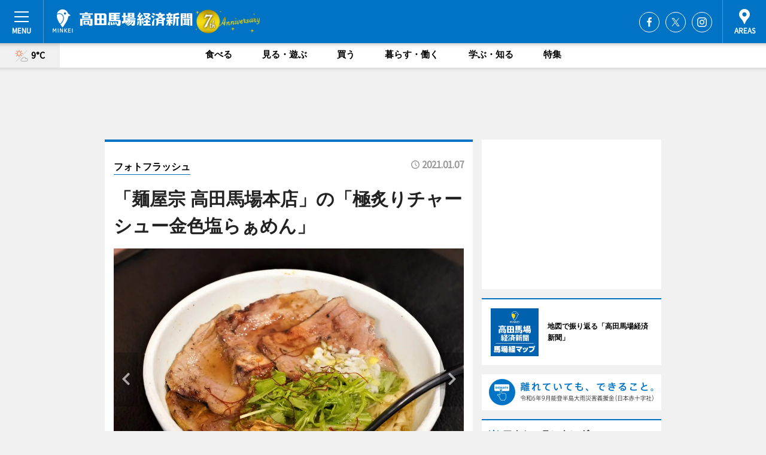

--- FILE ---
content_type: text/html; charset=utf-8
request_url: https://takadanobaba.keizai.biz/photoflash/2066/
body_size: 75275
content:
<!DOCTYPE HTML>
<html>
<head>
<meta http-equiv="Content-Type" content="text/html; charset=utf-8">
<meta name="viewport" content="width=device-width,initial-scale=1,minimum-scale=1,maximum-scale=1,user-scalable=no">
<title>「麺屋宗 高田馬場本店」の「極炙りチャーシュー金色塩らぁめん」 - 高田馬場経済新聞</title>

<meta name="keywords" content="高田馬場,経済,新聞,ニュース,カルチャー">
<meta name="description" content="都内を中心に5店舗を展開するラーメン店「麺屋宗」の1号店「麺屋宗 高田馬場本店」（新宿区高田馬場1）が、2019（平成31）年2月以来の休業から復活、12月24日に営業を再開した。">
<meta property="fb:app_id" content="2063612603708968">
<meta property="fb:admins" content="100001334499453">
<meta property="og:site_name" content="高田馬場経済新聞">
<meta property="og:locale" content="ja_JP">
<meta property="og:type" content="article">
<meta name="twitter:card" content="summary_large_image">
<meta name="twitter:site" content="@minkei">
<meta property="og:title" content="「麺屋宗 高田馬場本店」の「極炙りチャーシュー金色塩らぁめん」">
<meta name="twitter:title" content="「麺屋宗 高田馬場本店」の「極炙りチャーシュー金色塩らぁめん」">
<link rel="canonical" href="https://takadanobaba.keizai.biz/photoflash/2066/">
<meta property="og:url" content="https://takadanobaba.keizai.biz/photoflash/2066/">
<meta name="twitter:url" content="https://takadanobaba.keizai.biz/photoflash/2066/">
<meta property="og:description" content="都内を中心に5店舗を展開するラーメン店「麺屋宗」の1号店「麺屋宗 高田馬場本店」（新宿区高田馬場1）が、2019（平成31）年2月以来の休業から復活、12月24日に営業を再開した。">
<meta name="twitter:description" content="都内を中心に5店舗を展開するラーメン店「麺屋宗」の1号店「麺屋宗 高田馬場本店」（新宿区高田馬場1）が、2019（平成31）年2月以来の休業から復活、12月24日に営業を再開した。">
<meta property="og:image" content="https://images.keizai.biz/takadanobaba_keizai/photonews/1610006687_b.jpg">
<meta name="twitter:image" content="https://images.keizai.biz/takadanobaba_keizai/photonews/1610006687_b.jpg">
<link href="https://images.keizai.biz/favicon.ico" rel="shortcut icon">
<link href="https://ex.keizai.biz/common.8.3.0/css.1.0.6/common.min.css?1768849242" rel="stylesheet" type="text/css">
<link href="https://ex.keizai.biz/common.8.3.0/css.1.0.6/single.min.css?1768849242" rel="stylesheet" type="text/css">
<link href="https://takadanobaba.keizai.biz/css/style.css" rel="stylesheet" type="text/css">
<link href="https://ex.keizai.biz/common.8.3.0/css.1.0.6/all.min.css" rel="stylesheet" type="text/css">
<link href="https://fonts.googleapis.com/css?family=Source+Sans+Pro" rel="stylesheet">
<link href="https://cdn.jsdelivr.net/npm/yakuhanjp@3.0.0/dist/css/yakuhanjp.min.css" rel=”preload” as="stylesheet" type="text/css">
<link href="https://ex.keizai.biz/common.8.3.0/css.1.0.6/print.min.css" media="print" rel="stylesheet" type="text/css">
<script>
var microadCompass = microadCompass || {};
microadCompass.queue = microadCompass.queue || [];
</script>
<script charset="UTF-8" src="//j.microad.net/js/compass.js" onload="new microadCompass.AdInitializer().initialize();" async></script>
<script type="text/javascript">
var PWT={};
var pbjs = pbjs || {};
pbjs.que = pbjs.que || [];
var googletag = googletag || {};
googletag.cmd = googletag.cmd || [];
var gptRan = false;
PWT.jsLoaded = function(){
    if(!location.hostname.match(/proxypy.org|printwhatyoulike.com/)){
        loadGPT();
    }
};
var loadGPT = function(){
    if (!gptRan) {
        gptRan = true;
        var gads = document.createElement('script');
        var useSSL = 'https:' == document.location.protocol;
        gads.src = (useSSL ? 'https:' : 'http:') + '//securepubads.g.doubleclick.net/tag/js/gpt.js';
        gads.async = true;
        var node = document.getElementsByTagName('script')[0];
        node.parentNode.insertBefore(gads, node);
        var pbjsEl = document.createElement("script");
        pbjsEl.type = "text/javascript";
        pbjsEl.src = "https://anymind360.com/js/2131/ats.js";
        var pbjsTargetEl = document.getElementsByTagName("head")[0];
        pbjsTargetEl.insertBefore(pbjsEl, pbjsTargetEl.firstChild);
    }
};
setTimeout(loadGPT, 500);
</script>
<script type="text/javascript">
(function() {
var purl = window.location.href;
var url = '//ads.pubmatic.com/AdServer/js/pwt/157255/3019';
var profileVersionId = '';
if(purl.indexOf('pwtv=')>0){
    var regexp = /pwtv=(.*?)(&|$)/g;
    var matches = regexp.exec(purl);
    if(matches.length >= 2 && matches[1].length > 0){
    profileVersionId = '/'+matches[1];
    }
}
var wtads = document.createElement('script');
wtads.async = true;
wtads.type = 'text/javascript';
wtads.src = url+profileVersionId+'/pwt.js';
var node = document.getElementsByTagName('script')[0];
node.parentNode.insertBefore(wtads, node);
})();
</script>
<script>
window.gamProcessed = false;
window.gamFailSafeTimeout = 5e3;
window.reqGam = function () {
    if (!window.gamProcessed) {
        window.gamProcessed = true;
        googletag.cmd.push(function () {
            googletag.pubads().refresh();
        });
    }
};
setTimeout(function () {
    window.reqGam();
}, window.gamFailSafeTimeout);
var googletag = googletag || {};
googletag.cmd = googletag.cmd || [];
googletag.cmd.push(function(){
let issp = false;
let hbSlots = new Array();
let amznSlots = new Array();
const ua = window.navigator.userAgent.toLowerCase();
if (ua.indexOf('iphone') > 0 || ua.indexOf('ipod') > 0 || ua.indexOf('android') > 0 && ua.indexOf('mobile') > 0) {
    issp = true;
}
if (issp === true) {
    amznSlots.push(googletag.defineSlot('/159334285/sp_takadanobaba_header_1st', [[320, 100], [320, 50]], 'div-gpt-ad-1576055139196-0').addService(googletag.pubads()));
    hbSlots.push(googletag.defineSlot('/159334285/sp_takadanobaba_list_1st', [[336, 280], [300, 250], [320, 100], [320, 50], [200, 200], 'fluid'], 'div-gpt-ad-1580717788210-0').addService(googletag.pubads()));
    hbSlots.push(googletag.defineSlot('/159334285/sp_takadanobaba_inarticle', ['fluid', [300, 250], [336, 280], [320, 180], [1, 1]], 'div-gpt-ad-1576055195029-0').addService(googletag.pubads()));
    hbSlots.push(googletag.defineSlot('/159334285/sp_takadanobaba_footer_1st', ['fluid', [300, 250], [336, 280], [320, 100], [320, 50], [200, 200]], 'div-gpt-ad-1576055033248-0').addService(googletag.pubads()));
    hbSlots.push(googletag.defineSlot('/159334285/sp_takadanobaba_footer_2nd', [[300, 250], 'fluid', [336, 280], [320, 180], [320, 100], [320, 50], [200, 200]], 'div-gpt-ad-1576037774006-0').addService(googletag.pubads()));
    hbSlots.push(googletag.defineSlot('/159334285/sp_takadanobaba_footer_3rd', [[300, 250], [336, 280], [320, 100], [320, 50], [200, 200], 'fluid'], 'div-gpt-ad-1576055085577-0').addService(googletag.pubads()));
    hbSlots.push(googletag.defineSlot('/159334285/sp_takadanobaba_overlay', [320, 50], 'div-gpt-ad-1584427815478-0').addService(googletag.pubads()));
    hbSlots.push(googletag.defineSlot('/159334285/sp_takadanobaba_infeed_1st', ['fluid', [320, 100], [300, 100]], 'div-gpt-ad-1580370696425-0').addService(googletag.pubads()));
    hbSlots.push(googletag.defineSlot('/159334285/sp_takadanobaba_infeed_2st', [[300, 100], 'fluid', [320, 100]], 'div-gpt-ad-1580370846543-0').addService(googletag.pubads()));
    hbSlots.push(googletag.defineSlot('/159334285/sp_takadanobaba_infeed_3rd', [[300, 100], 'fluid', [320, 100]], 'div-gpt-ad-1580370937978-0').addService(googletag.pubads()));
} else {
    amznSlots.push(googletag.defineSlot('/159334285/pc_takadanobaba_header_1st', [[728, 90], [750, 100], [970, 90]], 'div-gpt-ad-1576054393576-0').addService(googletag.pubads()));
    amznSlots.push(googletag.defineSlot('/159334285/pc_takadanobaba_right_1st', ['fluid', [300, 250]], 'div-gpt-ad-1576054711791-0').addService(googletag.pubads()));
    hbSlots.push(googletag.defineSlot('/159334285/pc_takadanobaba_right_2nd', ['fluid', [300, 250], [200, 200]], 'div-gpt-ad-1576054772252-0').addService(googletag.pubads()));
    hbSlots.push(googletag.defineSlot('/159334285/pc_takadanobaba_inarticle', ['fluid', [300, 250], [336, 280]], 'div-gpt-ad-1576054895453-0').addService(googletag.pubads()));
    hbSlots.push(googletag.defineSlot('/159334285/pc_takadanobaba_right_3rd', [[300, 250], 'fluid', [300, 600], [160, 600], [200, 200]], 'div-gpt-ad-1576054833870-0').addService(googletag.pubads()));
    amznSlots.push(googletag.defineSlot('/159334285/pc_takadanobaba_left_1st', ['fluid', [300, 250]], 'div-gpt-ad-1576037145616-0'). addService(googletag.pubads()));
    hbSlots.push(googletag.defineSlot('/159334285/pc_takadanobaba_infeed_1st', ['fluid'], 'div-gpt-ad-1580370696425-0').addService(googletag.pubads()));
    hbSlots.push(googletag.defineSlot('/159334285/pc_takadanobaba_infeed_2st', ['fluid'], 'div-gpt-ad-1580370846543-0').addService(googletag.pubads()));
    hbSlots.push(googletag.defineSlot('/159334285/pc_takadanobaba_infeed_3rd', ['fluid'], 'div-gpt-ad-1580370937978-0').addService(googletag.pubads()));
}

const interstitialSlot = googletag.defineOutOfPageSlot('/159334285/takadanobaba_interstitial', googletag.enums.OutOfPageFormat.INTERSTITIAL);
if (interstitialSlot) amznSlots.push(interstitialSlot.addService(googletag.pubads()));
if (!googletag.pubads().isInitialLoadDisabled()) {
    googletag.pubads().disableInitialLoad();
}
googletag.pubads().enableSingleRequest();
googletag.pubads().collapseEmptyDivs();
googletag.enableServices();
googletag.pubads().refresh(amznSlots);
googletag.pubads().addEventListener('slotRequested', function(event) {
var elemId = event.slot.getSlotElementId();
for (var i = 0; i < hbSlots.length; i++) {
    if (hbSlots[i].getSlotElementId() == elemId) {
        window.gamProcessed = true;
    }
}
});
});
</script>
<script async src="//pagead2.googlesyndication.com/pagead/js/adsbygoogle.js"></script>
<script src="https://cdn.gmossp-sp.jp/ads/receiver.js"></script>
<script>(function(){/*

 Copyright The Closure Library Authors.
 SPDX-License-Identifier: Apache-2.0
*/
'use strict';var g=function(a){var b=0;return function(){return b<a.length?{done:!1,value:a[b++]}:{done:!0}}},l=this||self,m=/^[\w+/_-]+[=]{0,2}$/,p=null,q=function(){},r=function(a){var b=typeof a;if("object"==b)if(a){if(a instanceof Array)return"array";if(a instanceof Object)return b;var c=Object.prototype.toString.call(a);if("[object Window]"==c)return"object";if("[object Array]"==c||"number"==typeof a.length&&"undefined"!=typeof a.splice&&"undefined"!=typeof a.propertyIsEnumerable&&!a.propertyIsEnumerable("splice"))return"array";
if("[object Function]"==c||"undefined"!=typeof a.call&&"undefined"!=typeof a.propertyIsEnumerable&&!a.propertyIsEnumerable("call"))return"function"}else return"null";else if("function"==b&&"undefined"==typeof a.call)return"object";return b},u=function(a,b){function c(){}c.prototype=b.prototype;a.prototype=new c;a.prototype.constructor=a};var v=function(a,b){Object.defineProperty(l,a,{configurable:!1,get:function(){return b},set:q})};var y=function(a,b){this.b=a===w&&b||"";this.a=x},x={},w={};var aa=function(a,b){a.src=b instanceof y&&b.constructor===y&&b.a===x?b.b:"type_error:TrustedResourceUrl";if(null===p)b:{b=l.document;if((b=b.querySelector&&b.querySelector("script[nonce]"))&&(b=b.nonce||b.getAttribute("nonce"))&&m.test(b)){p=b;break b}p=""}b=p;b&&a.setAttribute("nonce",b)};var z=function(){return Math.floor(2147483648*Math.random()).toString(36)+Math.abs(Math.floor(2147483648*Math.random())^+new Date).toString(36)};var A=function(a,b){b=String(b);"application/xhtml+xml"===a.contentType&&(b=b.toLowerCase());return a.createElement(b)},B=function(a){this.a=a||l.document||document};B.prototype.appendChild=function(a,b){a.appendChild(b)};var C=function(a,b,c,d,e,f){try{var k=a.a,h=A(a.a,"SCRIPT");h.async=!0;aa(h,b);k.head.appendChild(h);h.addEventListener("load",function(){e();d&&k.head.removeChild(h)});h.addEventListener("error",function(){0<c?C(a,b,c-1,d,e,f):(d&&k.head.removeChild(h),f())})}catch(n){f()}};var ba=l.atob("aHR0cHM6Ly93d3cuZ3N0YXRpYy5jb20vaW1hZ2VzL2ljb25zL21hdGVyaWFsL3N5c3RlbS8xeC93YXJuaW5nX2FtYmVyXzI0ZHAucG5n"),ca=l.atob("WW91IGFyZSBzZWVpbmcgdGhpcyBtZXNzYWdlIGJlY2F1c2UgYWQgb3Igc2NyaXB0IGJsb2NraW5nIHNvZnR3YXJlIGlzIGludGVyZmVyaW5nIHdpdGggdGhpcyBwYWdlLg=="),da=l.atob("RGlzYWJsZSBhbnkgYWQgb3Igc2NyaXB0IGJsb2NraW5nIHNvZnR3YXJlLCB0aGVuIHJlbG9hZCB0aGlzIHBhZ2Uu"),ea=function(a,b,c){this.b=a;this.f=new B(this.b);this.a=null;this.c=[];this.g=!1;this.i=b;this.h=c},F=function(a){if(a.b.body&&!a.g){var b=
function(){D(a);l.setTimeout(function(){return E(a,3)},50)};C(a.f,a.i,2,!0,function(){l[a.h]||b()},b);a.g=!0}},D=function(a){for(var b=G(1,5),c=0;c<b;c++){var d=H(a);a.b.body.appendChild(d);a.c.push(d)}b=H(a);b.style.bottom="0";b.style.left="0";b.style.position="fixed";b.style.width=G(100,110).toString()+"%";b.style.zIndex=G(2147483544,2147483644).toString();b.style["background-color"]=I(249,259,242,252,219,229);b.style["box-shadow"]="0 0 12px #888";b.style.color=I(0,10,0,10,0,10);b.style.display=
"flex";b.style["justify-content"]="center";b.style["font-family"]="Roboto, Arial";c=H(a);c.style.width=G(80,85).toString()+"%";c.style.maxWidth=G(750,775).toString()+"px";c.style.margin="24px";c.style.display="flex";c.style["align-items"]="flex-start";c.style["justify-content"]="center";d=A(a.f.a,"IMG");d.className=z();d.src=ba;d.style.height="24px";d.style.width="24px";d.style["padding-right"]="16px";var e=H(a),f=H(a);f.style["font-weight"]="bold";f.textContent=ca;var k=H(a);k.textContent=da;J(a,
e,f);J(a,e,k);J(a,c,d);J(a,c,e);J(a,b,c);a.a=b;a.b.body.appendChild(a.a);b=G(1,5);for(c=0;c<b;c++)d=H(a),a.b.body.appendChild(d),a.c.push(d)},J=function(a,b,c){for(var d=G(1,5),e=0;e<d;e++){var f=H(a);b.appendChild(f)}b.appendChild(c);c=G(1,5);for(d=0;d<c;d++)e=H(a),b.appendChild(e)},G=function(a,b){return Math.floor(a+Math.random()*(b-a))},I=function(a,b,c,d,e,f){return"rgb("+G(Math.max(a,0),Math.min(b,255)).toString()+","+G(Math.max(c,0),Math.min(d,255)).toString()+","+G(Math.max(e,0),Math.min(f,
255)).toString()+")"},H=function(a){a=A(a.f.a,"DIV");a.className=z();return a},E=function(a,b){0>=b||null!=a.a&&0!=a.a.offsetHeight&&0!=a.a.offsetWidth||(fa(a),D(a),l.setTimeout(function(){return E(a,b-1)},50))},fa=function(a){var b=a.c;var c="undefined"!=typeof Symbol&&Symbol.iterator&&b[Symbol.iterator];b=c?c.call(b):{next:g(b)};for(c=b.next();!c.done;c=b.next())(c=c.value)&&c.parentNode&&c.parentNode.removeChild(c);a.c=[];(b=a.a)&&b.parentNode&&b.parentNode.removeChild(b);a.a=null};var ia=function(a,b,c,d,e){var f=ha(c),k=function(n){n.appendChild(f);l.setTimeout(function(){f?(0!==f.offsetHeight&&0!==f.offsetWidth?b():a(),f.parentNode&&f.parentNode.removeChild(f)):a()},d)},h=function(n){document.body?k(document.body):0<n?l.setTimeout(function(){h(n-1)},e):b()};h(3)},ha=function(a){var b=document.createElement("div");b.className=a;b.style.width="1px";b.style.height="1px";b.style.position="absolute";b.style.left="-10000px";b.style.top="-10000px";b.style.zIndex="-10000";return b};var K={},L=null;var M=function(){},N="function"==typeof Uint8Array,O=function(a,b){a.b=null;b||(b=[]);a.j=void 0;a.f=-1;a.a=b;a:{if(b=a.a.length){--b;var c=a.a[b];if(!(null===c||"object"!=typeof c||Array.isArray(c)||N&&c instanceof Uint8Array)){a.g=b-a.f;a.c=c;break a}}a.g=Number.MAX_VALUE}a.i={}},P=[],Q=function(a,b){if(b<a.g){b+=a.f;var c=a.a[b];return c===P?a.a[b]=[]:c}if(a.c)return c=a.c[b],c===P?a.c[b]=[]:c},R=function(a,b,c){a.b||(a.b={});if(!a.b[c]){var d=Q(a,c);d&&(a.b[c]=new b(d))}return a.b[c]};
M.prototype.h=N?function(){var a=Uint8Array.prototype.toJSON;Uint8Array.prototype.toJSON=function(){var b;void 0===b&&(b=0);if(!L){L={};for(var c="ABCDEFGHIJKLMNOPQRSTUVWXYZabcdefghijklmnopqrstuvwxyz0123456789".split(""),d=["+/=","+/","-_=","-_.","-_"],e=0;5>e;e++){var f=c.concat(d[e].split(""));K[e]=f;for(var k=0;k<f.length;k++){var h=f[k];void 0===L[h]&&(L[h]=k)}}}b=K[b];c=[];for(d=0;d<this.length;d+=3){var n=this[d],t=(e=d+1<this.length)?this[d+1]:0;h=(f=d+2<this.length)?this[d+2]:0;k=n>>2;n=(n&
3)<<4|t>>4;t=(t&15)<<2|h>>6;h&=63;f||(h=64,e||(t=64));c.push(b[k],b[n],b[t]||"",b[h]||"")}return c.join("")};try{return JSON.stringify(this.a&&this.a,S)}finally{Uint8Array.prototype.toJSON=a}}:function(){return JSON.stringify(this.a&&this.a,S)};var S=function(a,b){return"number"!==typeof b||!isNaN(b)&&Infinity!==b&&-Infinity!==b?b:String(b)};M.prototype.toString=function(){return this.a.toString()};var T=function(a){O(this,a)};u(T,M);var U=function(a){O(this,a)};u(U,M);var ja=function(a,b){this.c=new B(a);var c=R(b,T,5);c=new y(w,Q(c,4)||"");this.b=new ea(a,c,Q(b,4));this.a=b},ka=function(a,b,c,d){b=new T(b?JSON.parse(b):null);b=new y(w,Q(b,4)||"");C(a.c,b,3,!1,c,function(){ia(function(){F(a.b);d(!1)},function(){d(!0)},Q(a.a,2),Q(a.a,3),Q(a.a,1))})};var la=function(a,b){V(a,"internal_api_load_with_sb",function(c,d,e){ka(b,c,d,e)});V(a,"internal_api_sb",function(){F(b.b)})},V=function(a,b,c){a=l.btoa(a+b);v(a,c)},W=function(a,b,c){for(var d=[],e=2;e<arguments.length;++e)d[e-2]=arguments[e];e=l.btoa(a+b);e=l[e];if("function"==r(e))e.apply(null,d);else throw Error("API not exported.");};var X=function(a){O(this,a)};u(X,M);var Y=function(a){this.h=window;this.a=a;this.b=Q(this.a,1);this.f=R(this.a,T,2);this.g=R(this.a,U,3);this.c=!1};Y.prototype.start=function(){ma();var a=new ja(this.h.document,this.g);la(this.b,a);na(this)};
var ma=function(){var a=function(){if(!l.frames.googlefcPresent)if(document.body){var b=document.createElement("iframe");b.style.display="none";b.style.width="0px";b.style.height="0px";b.style.border="none";b.style.zIndex="-1000";b.style.left="-1000px";b.style.top="-1000px";b.name="googlefcPresent";document.body.appendChild(b)}else l.setTimeout(a,5)};a()},na=function(a){var b=Date.now();W(a.b,"internal_api_load_with_sb",a.f.h(),function(){var c;var d=a.b,e=l[l.btoa(d+"loader_js")];if(e){e=l.atob(e);
e=parseInt(e,10);d=l.btoa(d+"loader_js").split(".");var f=l;d[0]in f||"undefined"==typeof f.execScript||f.execScript("var "+d[0]);for(;d.length&&(c=d.shift());)d.length?f[c]&&f[c]!==Object.prototype[c]?f=f[c]:f=f[c]={}:f[c]=null;c=Math.abs(b-e);c=1728E5>c?0:c}else c=-1;0!=c&&(W(a.b,"internal_api_sb"),Z(a,Q(a.a,6)))},function(c){Z(a,c?Q(a.a,4):Q(a.a,5))})},Z=function(a,b){a.c||(a.c=!0,a=new l.XMLHttpRequest,a.open("GET",b,!0),a.send())};(function(a,b){l[a]=function(c){for(var d=[],e=0;e<arguments.length;++e)d[e-0]=arguments[e];l[a]=q;b.apply(null,d)}})("__d3lUW8vwsKlB__",function(a){"function"==typeof window.atob&&(a=window.atob(a),a=new X(a?JSON.parse(a):null),(new Y(a)).start())});}).call(this);

window.__d3lUW8vwsKlB__("[base64]");</script><script type="text/javascript">
window._taboola = window._taboola || [];
_taboola.push({article:'auto'});
! function(e, f, u, i) {
if (!document.getElementById(i)) {
e.async = 1;
e.src = u;
e.id = i;
f.parentNode.insertBefore(e, f);
}
}(document.createElement('script'),
document.getElementsByTagName('script')[0],
'//cdn.taboola.com/libtrc/minkeijapan-network/loader.js',
'tb_loader_script');
if (window.performance && typeof window.performance.mark == 'function')
{window.performance.mark('tbl_ic');}
</script>
</head>
<body>

<div id="wrap">
<div id="header">
<div class="inner">
<div id="menuBtn"><span></span></div>
<h1 class="logo"><a href="https://takadanobaba.keizai.biz/">高田馬場経済新聞</a></h1>
<div id="areasBtn"><span></span></div>
<ul class="sns">
<li class="fb"><a href="https://www.facebook.com/baba.keizai" target="_blank">Facebook</a></li><li class="tw"><a href="https://twitter.com/baba_keizai" target="_blank">Twitter</a></li><li class="itg"><a href="https://www.instagram.com/baba_keizai" target="_blank">Instagram</a></li></ul>
</div>
</div>
<div id="gNavi">
<div id="weather"><a href="https://takadanobaba.keizai.biz/weather/"><img src="https://images.keizai.biz/img/weather/111.svg" alt=""><span>9°C</span></a></div>
<div class="link">
<ul>
<li><a href="https://takadanobaba.keizai.biz/gourmet/archives/1/">食べる</a></li>
<li><a href="https://takadanobaba.keizai.biz/play/archives/1/">見る・遊ぶ</a></li>
<li><a href="https://takadanobaba.keizai.biz/shopping/archives/1/">買う</a></li>
<li><a href="https://takadanobaba.keizai.biz/life/archives/1/">暮らす・働く</a></li>
<li><a href="https://takadanobaba.keizai.biz/study/archives/1/">学ぶ・知る</a></li>
<li><a href="https://takadanobaba.keizai.biz/special/archives/1/">特集</a></li>
</ul>
</div>
</div>
<div id="topBnr">
<script>
const spw = 430;
const hbnr = document.createElement('div');
const cbnr = document.createElement('div');
if (screen.width <= spw) {
    hbnr.classList.add("bnrW320");
    cbnr.setAttribute('id', 'div-gpt-ad-1576055139196-0');
} else {
    hbnr.classList.add("bnrWPC");
    cbnr.setAttribute('id', 'div-gpt-ad-1576054393576-0');
}
hbnr.appendChild(cbnr);
document.currentScript.parentNode.appendChild(hbnr);
if (screen.width <= spw) {
    googletag.cmd.push(function() { googletag.display('div-gpt-ad-1576055139196-0'); });
} else {
    googletag.cmd.push(function() { googletag.display('div-gpt-ad-1576054393576-0'); });
}
</script>
</div>

<div id="container">
<div class="contents" id="topBox">
<div class="box">
<div class="ttl">
<span><a href="https://takadanobaba.keizai.biz/photoflash/archives/">フォトフラッシュ</a></span>
<time>2021.01.07</time>
<h1>「麺屋宗 高田馬場本店」の「極炙りチャーシュー金色塩らぁめん」</h1>
</div>
<div class="main">
<div id="mainImage">
<img src="https://images.keizai.biz/takadanobaba_keizai/photonews/1610006687_b.jpg" alt="">
<p id="prevArrow"><a href="https://takadanobaba.keizai.biz/photoflash/2065/"><i class="fas fa-chevron-left"></i></a></p><p id="nextArrow"><a href="https://takadanobaba.keizai.biz/photoflash/2067/"><i class="fas fa-chevron-right"></i></a></p></div>
</div>
<div class="gallery">
<ul>
<li>
<a href="https://takadanobaba.keizai.biz/photoflash/2068/"><img src="https://images.keizai.biz/takadanobaba_keizai/photonews/1610006817.jpg" alt=""></a>
</li>
<li>
<a href="https://takadanobaba.keizai.biz/photoflash/2067/"><img src="https://images.keizai.biz/takadanobaba_keizai/photonews/1610006711.jpg" alt=""></a>
</li>
<li class="isPhoto">
<img src="https://images.keizai.biz/takadanobaba_keizai/photonews/1610006687.jpg" alt="">
</li>
<li>
<a href="https://takadanobaba.keizai.biz/photoflash/2065/"><img src="https://images.keizai.biz/takadanobaba_keizai/photonews/1610006654.jpg" alt=""></a>
</li>
<li>
<a href="https://takadanobaba.keizai.biz/photoflash/2064/"><img src="https://images.keizai.biz/takadanobaba_keizai/photonews/1610006619.jpg" alt=""></a>
</li>
</ul>
</div>
<script>var _puri = "https://takadanobaba.keizai.biz/photoflash/2066/";</script>
<div class="snsArea">
<ul>
<li class="fb"><a href="https://www.facebook.com/share.php?u=https://takadanobaba.keizai.biz/photoflash/2066/" class="popup" target="_blank"></a><span id="fb_count"><p id="fb_count_num">0</p></span></li>
<li class="tw"><a href="https://twitter.com/intent/tweet?url=https://takadanobaba.keizai.biz/photoflash/2066/&text=「麺屋宗 高田馬場本店」の「極炙りチャーシュー金色塩らぁめん」" class="popup" target="_blank"></a></li>
<li class="line"><a href="https://line.me/R/msg/text/?%E3%80%8C%E9%BA%BA%E5%B1%8B%E5%AE%97%20%E9%AB%98%E7%94%B0%E9%A6%AC%E5%A0%B4%E6%9C%AC%E5%BA%97%E3%80%8D%E3%81%AE%E3%80%8C%E6%A5%B5%E7%82%99%E3%82%8A%E3%83%81%E3%83%A3%E3%83%BC%E3%82%B7%E3%83%A5%E3%83%BC%E9%87%91%E8%89%B2%E5%A1%A9%E3%82%89%E3%81%81%E3%82%81%E3%82%93%E3%80%8D%0d%0ahttps%3A%2F%2Ftakadanobaba.keizai.biz%2Fphotoflash%2F2066%2F" class="popup" target="_blank"></a></li>
<li class="htn"><a href="http://b.hatena.ne.jp/entry/https://takadanobaba.keizai.biz/photoflash/2066/" target="_blank"></a><span id="htn_count">&nbsp;</span></li>
</ul>
</div>
<div class="txt bnr2_txt">
<p>都内を中心に5店舗を展開するラーメン店「麺屋宗」の1号店「麺屋宗 高田馬場本店」（新宿区高田馬場1）が、2019（平成31）年2月以来の休業から復活、12月24日に営業を再開した。</p>
<script>
const _bnr = document.createElement('div');
const _cbnr = document.createElement('div');
_bnr.classList.add("bnr2");
if (screen.width <= spw) {
    _cbnr.setAttribute('id', 'div-gpt-ad-1576055195029-0');
} else {
    _cbnr.setAttribute('id', 'div-gpt-ad-1576054895453-0');
}
_bnr.appendChild(_cbnr);
document.currentScript.parentNode.appendChild(_bnr);
if (screen.width <= spw) {
    googletag.cmd.push(function() {
        googletag.display('div-gpt-ad-1576055195029-0');
    });
} else {
    googletag.cmd.push(function() {
        googletag.display('div-gpt-ad-1576054895453-0');
    });
}
</script>
</div>
<ul class="btnList article">
<li class="send"><a href="https://takadanobaba.keizai.biz/headline/584/">記事を読む</a></li>
</ul>
<ul class="snsList">
<li>
<a href="https://twitter.com/share" class="twitter-share-button popup" data-url="https://takadanobaba.keizai.biz/photoflash/2066/" data-text="「麺屋宗 高田馬場本店」の「極炙りチャーシュー金色塩らぁめん」" data-lang="ja"></a><script>!function(d,s,id){var js,fjs=d.getElementsByTagName(s)[0],p='https';if(!d.getElementById(id)){js=d.createElement(s);js.id=id;js.src=p+'://platform.twitter.com/widgets.js';fjs.parentNode.insertBefore(js,fjs);}}(document, 'script', 'twitter-wjs');</script>
</li>
<li>
<div id="fb-root"></div>
<script async defer crossorigin="anonymous" src="https://connect.facebook.net/ja_JP/sdk.js#xfbml=1&version=v9.0&appId=2063612603708968&autoLogAppEvents=1" nonce="mlP5kZZA"></script>
<div class="fb-share-button" data-href="https://takadanobaba.keizai.biz/photoflash/2066/" data-layout="button_count" data-size="small"><a target="_blank" href="https://www.facebook.com/sharer/sharer.php?u=https%3A%2F%2Ftakadanobaba.keizai.biz%2Fphotoflash%2F2066%2F&amp;src=sdkpreparse" class="fb-xfbml-parse-ignore">シェア</a></div>
</li>
<li>
<div class="line-it-button" data-lang="ja" data-type="share-a" data-url="https://takadanobaba.keizai.biz/photoflash/2066/" style="display: none;"></div>
<script src="https://d.line-scdn.net/r/web/social-plugin/js/thirdparty/loader.min.js" async="async" defer="defer"></script>
</li>
<li>
<a href="http://b.hatena.ne.jp/entry/" class="hatena-bookmark-button" data-hatena-bookmark-layout="basic-label-counter" data-hatena-bookmark-lang="ja" data-hatena-bookmark-height="20" title="はてなブックマークに追加"><img src="https://b.st-hatena.com/images/entry-button/button-only@2x.png" alt="はてなブックマークに追加" width="20" height="20" style="border: none;" /></a><script type="text/javascript" src="https://b.st-hatena.com/js/bookmark_button.js" charset="utf-8" async="async"></script>
</li>
</ul>
</div>
<div class="box">
<div class="pager">
<ul>
<li class="prev"><a href="https://takadanobaba.keizai.biz/photoflash/2065/"><span>前の写真</span></a></li><li class="next"><a href="https://takadanobaba.keizai.biz/photoflash/2067/"><span>次の写真</span></a></li></ul>
</div>
</div>
</div>
<div class="box" style="text-align: center;">
<div id="middleBnr" class="box bnr">
<script>
if (screen.width <= spw) {
    const _cMiddleBnr = document.createElement('div');
    _cMiddleBnr.setAttribute('id', 'div-gpt-ad-1580717788210-0');
    document.currentScript.parentNode.appendChild(_cMiddleBnr);
    googletag.cmd.push(function() { googletag.display('div-gpt-ad-1580717788210-0'); });
}
</script>

</div>
</div>
<div id="info">
<div id="category">

<div class="box special">
<div class="ttl"><h2>特集</h2></div>
<ul class="thumbB">
<li>
<a href="https://takadanobaba.keizai.biz/column/5/">
<div class="img"><img class="lazy" src="https://images.keizai.biz/img/extras/noimage.png" data-src="https://takadanobaba.keizai.biz/img/column/1731641309/1738823116index.jpg" alt="【対談】戸山公園野外演劇祭始まりの話"></div>
<div class="block">
<span>インタビュー</span>
<h3>【対談】戸山公園野外演劇祭始まりの話</h3>
</div>
</a>
</li>
<li>
<a href="https://takadanobaba.keizai.biz/column/2/">
<div class="img"><img class="lazy" src="https://images.keizai.biz/img/extras/noimage.png" data-src="https://takadanobaba.keizai.biz/img/column/1716969776/1716969884index.jpg" alt="戸山公園野外演劇祭スタート"></div>
<div class="block">
<span>エリア特集</span>
<h3>戸山公園野外演劇祭スタート</h3>
</div>
</a>
</li>
</ul>
<div class="more"><a href="https://takadanobaba.keizai.biz/special/archives/1/"><span>もっと見る</span></a></div>
</div>
<div class="box latestnews">
<div class="ttl"><h2>最新ニュース</h2></div>
<div class="thumbA">
<a href="https://takadanobaba.keizai.biz/headline/1592/">
<div class="img">
<img src="https://images.keizai.biz/takadanobaba_keizai/headline/1768531311_photo.jpg" alt="">
</div>
<span>食べる</span>
<h3>高田馬場の立ち食いそば「松石」が「お疲れ様セット」　酒と日替わりのつまみで</h3>
<p>高田馬場駅前の「立ち喰（ぐ）いそばうどん 松石」（新宿区高田馬場1）が1月5日、アルコールとつまみをセットにした「お疲れ様セット」の提供を始めた。</p>
</a>
</div>
<ul class="thumbC">
<li>
<a href="https://takadanobaba.keizai.biz/headline/1591/">
<div class="img">
<img src="https://images.keizai.biz/takadanobaba_keizai/thumbnail/1768373145_mini.jpg" alt="">
</div>
<div class="block">
<span>学ぶ・知る</span><h3>鶴巻図書館×高田馬場地域交流館、連携企画で演芸「東京コミックショウ」</h3>
</div>
</a>
</li>
<li>
<a href="https://takadanobaba.keizai.biz/headline/1590/">
<div class="img">
<img src="https://images.keizai.biz/takadanobaba_keizai/thumbnail/1768271868_mini.jpg" alt="">
</div>
<div class="block">
<span>食べる</span><h3>目白のアートバー「TEMKARACO」が1周年　「目白で新しいつながりが」</h3>
</div>
</a>
</li>
<li>
<a href="https://takadanobaba.keizai.biz/headline/1589/">
<div class="img">
<img src="https://images.keizai.biz/takadanobaba_keizai/thumbnail/1767761324_mini.jpg" alt="">
</div>
<div class="block">
<span>暮らす・働く</span><h3>新宿区立の創業支援センターが利用者募集　「過去事例、蓄積した知見を提供」</h3>
</div>
</a>
</li>
<li>
<a href="https://takadanobaba.keizai.biz/headline/1588/">
<div class="img">
<img src="https://images.keizai.biz/takadanobaba_keizai/thumbnail/1767667881_mini.jpg" alt="">
</div>
<div class="block">
<span>買う</span><h3>早大近くにセレクトショップ「qqn's ROBE」　「地元に明るさ届けられるように」</h3>
</div>
</a>
</li>
<li>
<a href="https://takadanobaba.keizai.biz/headline/1587/">
<div class="img">
<img src="https://images.keizai.biz/takadanobaba_keizai/thumbnail/1766713181_mini.jpg" alt="">
</div>
<div class="block">
<span>暮らす・働く</span><h3>高田馬場イブ恒例武人姿で年末あいさつ回り　自身で仕留めたクマの毛皮まとう</h3>
</div>
</a>
</li>
<li id="_ads">
<div id='div-gpt-ad-1580370696425-0'>
<script>
googletag.cmd.push(function() { googletag.display('div-gpt-ad-1580370696425-0'); });
</script>
</div>
</li>

</ul>
<div class="more"><a href="https://takadanobaba.keizai.biz/headline/archives/1/"><span>もっと見る</span></a></div>
</div>
<div class="box">
<div id="taboola-below-article-thumbnails"></div>
<script type="text/javascript">
window._taboola = window._taboola || [];
_taboola.push({
mode: 'thumbnails-a',
container: 'taboola-below-article-thumbnails',
placement: 'Below Article Thumbnails',
target_type: 'mix'
});
</script>
</div>
<div class="box gourmet">
<div class="ttl"><h2>食べる</h2></div>
<div class="thumbA">
<a href="https://takadanobaba.keizai.biz/headline/1592/">
<div class="img"><img class="lazy" src="https://images.keizai.biz/img/extras/noimage.png" data-src="https://images.keizai.biz/takadanobaba_keizai/headline/1768531311_photo.jpg" alt=""></div>
<span>食べる</span>
<h3>高田馬場の立ち食いそば「松石」が「お疲れ様セット」　酒と日替わりのつまみで</h3>
<p>高田馬場駅前の「立ち喰（ぐ）いそばうどん 松石」（新宿区高田馬場1）が1月5日、アルコールとつまみをセットにした「お疲れ様セット」の提供を始めた。</p>
</a>
</div>
<ul class="thumbC">
<li>
<a href="https://takadanobaba.keizai.biz/headline/1590/">
<div class="img"><img class="lazy" src="https://images.keizai.biz/img/extras/noimage.png" data-src="https://images.keizai.biz/takadanobaba_keizai/headline/1768271868.jpg" alt=""></div>
<div class="block">
<span>食べる</span>
<h3>目白のアートバー「TEMKARACO」が1周年　「目白で新しいつながりが」</h3>
</div>
</a>
</li>
<li>
<a href="https://takadanobaba.keizai.biz/headline/1586/">
<div class="img"><img class="lazy" src="https://images.keizai.biz/img/extras/noimage.png" data-src="https://images.keizai.biz/takadanobaba_keizai/headline/1766634067.jpg" alt=""></div>
<div class="block">
<span>食べる</span>
<h3>西早稲田に煮干しラーメン店「にぼし香」　「ラーメン前にお酒やおつまみを」</h3>
</div>
</a>
</li>
<li>
<a href="https://takadanobaba.keizai.biz/headline/1585/">
<div class="img"><img class="lazy" src="https://images.keizai.biz/img/extras/noimage.png" data-src="https://images.keizai.biz/takadanobaba_keizai/headline/1766453784.jpg" alt=""></div>
<div class="block">
<span>食べる</span>
<h3>高田馬場の串カツ田中が「研修センター店」に　人材育成推進で2年半ぶり設置</h3>
</div>
</a>
</li>
<li id="_ads15">
<div id='div-gpt-ad-1580370846543-0'>
<script>
googletag.cmd.push(function() { googletag.display('div-gpt-ad-1580370846543-0'); });
</script>
</div>
</li>

</ul>
<div class="more"><a href="https://takadanobaba.keizai.biz/gourmet/archives/1/"><span>もっと見る</span></a></div>
</div>
<script>
if (screen.width <= spw) {
    const _bnr = document.createElement('div');
    const _cbnr = document.createElement('div');
    _bnr.classList.add('box', 'oauth', 'sp');
    _cbnr.setAttribute('id', 'div-gpt-ad-1580370696425-0');
    _bnr.appendChild(_cbnr);
    document.currentScript.parentNode.appendChild(_bnr);
    googletag.cmd.push(function() { googletag.display('div-gpt-ad-1580370696425-0'); });
}
</script>
<div class="box study">
<div class="ttl"><h2>学ぶ・知る</h2></div>
<div class="thumbA">
<a href="https://takadanobaba.keizai.biz/headline/1591/">
<div class="img"><img class="lazy" src="https://images.keizai.biz/img/extras/noimage.png" data-src="https://images.keizai.biz/takadanobaba_keizai/headline/1768373145_photo.jpg" alt=""></div>
<span>学ぶ・知る</span>
<h3>鶴巻図書館×高田馬場地域交流館、連携企画で演芸「東京コミックショウ」</h3>
<p>新宿区立鶴巻図書館（新宿区早稲田鶴巻町）が、芸人としても活動する新宿区立高田馬場地域交流館（新宿区高田馬場1）の富永和宏館長を講師に迎え1月8日、演芸と芸人の暮らしをテーマに講演を行った。</p>
</a>
</div>
<ul class="thumbC">
<li>
<a href="https://takadanobaba.keizai.biz/headline/1571/">
<div class="img"><img class="lazy" src="https://images.keizai.biz/img/extras/noimage.png" data-src="https://images.keizai.biz/takadanobaba_keizai/headline/1764815901.jpg" alt=""></div>
<div class="block">
<span>学ぶ・知る</span>
<h3>早大坪内逍遙大賞授賞式　大賞は沼野東大名誉教授、奨励賞は作家の井戸川さん</h3>
</div>
</a>
</li>
<li>
<a href="https://takadanobaba.keizai.biz/headline/1567/">
<div class="img"><img class="lazy" src="https://images.keizai.biz/img/extras/noimage.png" data-src="https://images.keizai.biz/takadanobaba_keizai/headline/1764212685.jpg" alt=""></div>
<div class="block">
<span>学ぶ・知る</span>
<h3>区立鶴巻図書館、中高生対象「つるまき本の帯デザイン賞」受賞作品を発表</h3>
</div>
</a>
</li>
<li>
<a href="https://takadanobaba.keizai.biz/headline/1561/">
<div class="img"><img class="lazy" src="https://images.keizai.biz/img/extras/noimage.png" data-src="https://images.keizai.biz/takadanobaba_keizai/headline/1763012536.jpg" alt=""></div>
<div class="block">
<span>学ぶ・知る</span>
<h3>高田馬場地域交流館×鶴巻図書館、連携企画で「薬草・ハーブ」講座</h3>
</div>
</a>
</li>
<li id="_ads25">
<div id='div-gpt-ad-1580370937978-0'>
<script>
googletag.cmd.push(function() { googletag.display('div-gpt-ad-1580370937978-0'); });
</script>
</div>
</li>

</ul>
<div class="more"><a href="https://takadanobaba.keizai.biz/study/archives/1/"><span>もっと見る</span></a></div>
</div>
<script>
if (screen.width <= spw) {
    const _bnr = document.createElement('div');
    const _cbnr = document.createElement('div');
    _bnr.classList.add('rb', 'sp');
    _cbnr.setAttribute('id', 'div-gpt-ad-1576037774006-0');
    _bnr.appendChild(_cbnr);
    document.currentScript.parentNode.appendChild(_bnr);
    googletag.cmd.push(function() { googletag.display('div-gpt-ad-1576037774006-0'); });
}
</script>
<div class="box life">
<div class="ttl"><h2>暮らす・働く</h2></div>
<div class="thumbA">
<a href="https://takadanobaba.keizai.biz/headline/1589/">
<div class="img"><img class="lazy" src="https://images.keizai.biz/img/extras/noimage.png" data-src="https://images.keizai.biz/takadanobaba_keizai/headline/1767761324_photo.jpg" alt=""></div>
<span>暮らす・働く</span>
<h3>新宿区立の創業支援センターが利用者募集　「過去事例、蓄積した知見を提供」</h3>
<p>新宿区のインキュベーション施設「高田馬場創業支援センター」（新宿区高田馬場1）が現在、3月からの利用者を募集している。</p>
</a>
</div>
<ul class="thumbC">
<li>
<a href="https://takadanobaba.keizai.biz/headline/1587/">
<div class="img"><img class="lazy" src="https://images.keizai.biz/img/extras/noimage.png" data-src="https://images.keizai.biz/takadanobaba_keizai/headline/1766713181.jpg" alt=""></div>
<div class="block">
<span>暮らす・働く</span>
<h3>高田馬場イブ恒例武人姿で年末あいさつ回り　自身で仕留めたクマの毛皮まとう</h3>
</div>
</a>
</li>
<li>
<a href="https://takadanobaba.keizai.biz/headline/1581/">
<div class="img"><img class="lazy" src="https://images.keizai.biz/img/extras/noimage.png" data-src="https://images.keizai.biz/takadanobaba_keizai/headline/1765942414.jpg" alt=""></div>
<div class="block">
<span>暮らす・働く</span>
<h3>早大と周辺の商店街組織「W商連」が懇親会　「社会との接点」の新コモンルームで</h3>
</div>
</a>
</li>
<li>
<a href="https://takadanobaba.keizai.biz/headline/1580/">
<div class="img"><img class="lazy" src="https://images.keizai.biz/img/extras/noimage.png" data-src="https://images.keizai.biz/takadanobaba_keizai/headline/1765768456.jpg" alt=""></div>
<div class="block">
<span>暮らす・働く</span>
<h3>早大からJリーグ・WEリーグに6選手が加入　プロの舞台での意気込み語る</h3>
</div>
</a>
</li>
<li>
<a href="https://takadanobaba.keizai.biz/headline/1577/">
<div class="img"><img class="lazy" src="https://images.keizai.biz/img/extras/noimage.png" data-src="https://images.keizai.biz/takadanobaba_keizai/headline/1765512595.jpg" alt=""></div>
<div class="block">
<span>暮らす・働く</span>
<h3>馬場経2025年PV1位は「西武鉄道が高田馬場駅前で不法占有建物解体工事」</h3>
</div>
</a>
</li>

</ul>
<div class="more"><a href="https://takadanobaba.keizai.biz/life/archives/1/"><span>もっと見る</span></a></div>
</div>
<script>
if (screen.width <= spw) {
    const _bnr = document.createElement('div');
    const _cbnr = document.createElement('div');
    _bnr.classList.add('rb', 'sp', 'thd');
    _cbnr.setAttribute('id', 'div-gpt-ad-1576055085577-0');
    _bnr.appendChild(_cbnr);
    document.currentScript.parentNode.appendChild(_bnr);
    googletag.cmd.push(function() { googletag.display('div-gpt-ad-1576055085577-0'); });
}
</script>
<div class="box shopping hdSP">
<div class="ttl"><h2>買う</h2></div>
<div class="thumbA">
<a href="https://takadanobaba.keizai.biz/headline/1588/">
<div class="img"><img class="lazy" src="https://images.keizai.biz/img/extras/noimage.png" data-src="https://images.keizai.biz/takadanobaba_keizai/headline/1767667881_photo.jpg" alt=""></div>
<span>買う</span>
<h3>早大近くにセレクトショップ「qqn's ROBE」　「地元に明るさ届けられるように」</h3>
<p>早大早稲田キャンパス近くにセレクトショップ「qqn's ROBE（ケルカンズローブ）」（新宿区早稲田鶴巻町）が12月17日、オープンした。</p>
</a>
</div>
<ul class="thumbC">
<li>
<a href="https://takadanobaba.keizai.biz/headline/1584/">
<div class="img"><img class="lazy" src="https://images.keizai.biz/img/extras/noimage.png" data-src="https://images.keizai.biz/takadanobaba_keizai/headline/1766376523.jpg" alt=""></div>
<div class="block">
<span>買う</span>
<h3>新宿区役所がお土産の「新宿逸品」を認定　馬場経エリアからも12商品</h3>
</div>
</a>
</li>
<li>
<a href="https://takadanobaba.keizai.biz/headline/1582/">
<div class="img"><img class="lazy" src="https://images.keizai.biz/img/extras/noimage.png" data-src="https://images.keizai.biz/takadanobaba_keizai/headline/1766033295.jpg" alt=""></div>
<div class="block">
<span>買う</span>
<h3>早稲田「こだわり商店」の初オリジナル商品「えびラー油」、170日で1000本突破</h3>
</div>
</a>
</li>
<li>
<a href="https://takadanobaba.keizai.biz/headline/1576/">
<div class="img"><img class="lazy" src="https://images.keizai.biz/img/extras/noimage.png" data-src="https://images.keizai.biz/takadanobaba_keizai/headline/1765342789.jpg" alt=""></div>
<div class="block">
<span>買う</span>
<h3>早大発スタートアップ「Genics」がロボット歯ブラシの新型　クラファンで1,200万円達成も</h3>
</div>
</a>
</li>
<li>
<a href="https://takadanobaba.keizai.biz/headline/1574/">
<div class="img"><img class="lazy" src="https://images.keizai.biz/img/extras/noimage.png" data-src="https://images.keizai.biz/takadanobaba_keizai/headline/1765253935.jpg" alt=""></div>
<div class="block">
<span>買う</span>
<h3>高田馬場で「ウイスキーフェス」　世界のウイスキーを試飲・販売</h3>
</div>
</a>
</li>

</ul>
<div class="more"><a href="https://takadanobaba.keizai.biz/shopping/archives/1/"><span>もっと見る</span></a></div>
</div>
<div class="box play hdSP">
<div class="ttl"><h2>見る・遊ぶ</h2></div>
<div class="thumbA">
<a href="https://takadanobaba.keizai.biz/headline/1583/">
<div class="img"><img class="lazy" src="https://images.keizai.biz/img/extras/noimage.png" data-src="https://images.keizai.biz/takadanobaba_keizai/headline/1766107185_photo.jpg" alt=""></div>
<span>見る・遊ぶ</span>
<h3>オレンジコートSCでクリスマス企画　願いの紙に「ママの給料が上がりますように」も</h3>
<p>都立戸山公園近くの「オレンジコートショッピングセンター会」（新宿区大久保3）が現在、クリスマス企画「オレンジコートでクリスマスの思い出を写そう！」を行っている。</p>
</a>
</div>
<ul class="thumbC">
<li>
<a href="https://takadanobaba.keizai.biz/headline/1578/">
<div class="img"><img class="lazy" src="https://images.keizai.biz/img/extras/noimage.png" data-src="https://images.keizai.biz/takadanobaba_keizai/headline/1765528947.jpg" alt=""></div>
<div class="block">
<span>見る・遊ぶ</span>
<h3>高田馬場・東亜DKKのオフィスで福祉アート展　「活動を知ってもらえたら」</h3>
</div>
</a>
</li>
<li>
<a href="https://takadanobaba.keizai.biz/headline/1574/">
<div class="img"><img class="lazy" src="https://images.keizai.biz/img/extras/noimage.png" data-src="https://images.keizai.biz/takadanobaba_keizai/headline/1765253935.jpg" alt=""></div>
<div class="block">
<span>見る・遊ぶ</span>
<h3>高田馬場で「ウイスキーフェス」　世界のウイスキーを試飲・販売</h3>
</div>
</a>
</li>
<li>
<a href="https://takadanobaba.keizai.biz/headline/1566/">
<div class="img"><img class="lazy" src="https://images.keizai.biz/img/extras/noimage.png" data-src="https://images.keizai.biz/takadanobaba_keizai/headline/1764124565.jpg" alt=""></div>
<div class="block">
<span>見る・遊ぶ</span>
<h3>高田馬場の「早稲田速記医療福祉専門学校」で学園祭　今年は万博をテーマに</h3>
</div>
</a>
</li>
<li>
<a href="https://takadanobaba.keizai.biz/headline/1553/">
<div class="img"><img class="lazy" src="https://images.keizai.biz/img/extras/noimage.png" data-src="https://images.keizai.biz/takadanobaba_keizai/headline/1761793038.jpg" alt=""></div>
<div class="block">
<span>見る・遊ぶ</span>
<h3>早大応援部が早慶戦前夜祭「稲穂祭」　「早稲田を後押しし、死力を尽くす」</h3>
</div>
</a>
</li>
</ul>
<div class="more"><a href="https://takadanobaba.keizai.biz/play/archives/1/"><span>もっと見る</span></a></div>
</div>
</div>
<div id="sideCategory">
<div class="side">
<div class="box news">
<div class="ttl"><h3>みん経トピックス</h3></div>
<ul>
<li><a href="http://chiba.keizai.biz/headline/1466/"><h4>千葉市美術館で開館30周年企画展　ロックフェラー収集品を紹介</h4><small>千葉経済新聞</small></a></li>
<li><a href="http://honjo.keizai.biz/headline/952/"><h4>本庄署が西中で不審者対応訓練　110番と#9110の使い分け呼びかけも</h4><small>本庄経済新聞</small></a></li>
<li><a href="http://yambaru.keizai.biz/headline/736/"><h4>宜野座・漢那に沖縄そば店「礼」　夜は居酒屋営業</h4><small>やんばる経済新聞</small></a></li>
<li><a href="http://iida.keizai.biz/headline/1560/"><h4>高森町歴史民俗資料館で「つくもがみガチャ」始動　来館者にカード配布も</h4><small>飯田経済新聞</small></a></li>
<li><a href="http://shunan.keizai.biz/headline/2094/"><h4>山崎八幡宮でマルシェイベント「おさんぽまーけっと」　300回の節目</h4><small>周南経済新聞</small></a></li>
</ul>
</div>

<script>
if (screen.width > spw) {
    const _middleBnr = document.createElement('div');
    const _cMiddleBnr = document.createElement('div');
    _middleBnr.classList.add('box', 'rec');
    _cMiddleBnr.setAttribute('id', 'div-gpt-ad-1576037145616-0');
    _middleBnr.appendChild(_cMiddleBnr);
    document.currentScript.parentNode.appendChild(_middleBnr);
    googletag.cmd.push(function() { googletag.display('div-gpt-ad-1576037145616-0'); });
}
</script>
<script async src="https://yads.c.yimg.jp/js/yads-async.js"></script>
<div class="box yads">
<div id="yad"></div>
<script>
window.YJ_YADS = window.YJ_YADS || { tasks: [] };
if (screen.width <= 750) {
    _yads_ad_ds = '46046_265960';
} else {
    _yads_ad_ds = '12295_268899';
}
window.YJ_YADS.tasks.push({
    yads_ad_ds : _yads_ad_ds,
    yads_parent_element : 'yad'
});
</script>
</div>
</div>
</div>
</div>
<div id="side">
<div class="side top">

<script>
const _recBnr = document.createElement('div');
if (screen.width > spw) {
    const _recCbnr = document.createElement('div');
    _recBnr.setAttribute('id', 'recBanner');
    _recBnr.classList.add('box');
    _recBnr.style.marginTop = '0';
    _recBnr.style.height = '250px';
    _recCbnr.style.height = '250px';
    _recCbnr.setAttribute('id', 'div-gpt-ad-1576054711791-0');
    _recBnr.appendChild(_recCbnr);
    document.currentScript.parentNode.appendChild(_recBnr);
    googletag.cmd.push(function() { googletag.display('div-gpt-ad-1576054711791-0'); });
} else {
    _recBnr.style.marginTop = '-15px';
    document.currentScript.parentNode.appendChild(_recBnr);
}
</script>


<div class="box thumb company">
<ul>
<li>
<a href="https://localmap.jp/takadanobaba" target="_blank"><div class="img"><img src="https://takadanobaba.keizai.biz/img/banners/1673415131.png" width="80" height="80" alt="">
</div>
<div class="sdbox">
<h4>地図で振り返る「高田馬場経済新聞」</h4>
</div>
</a>
</li>
</ul>
</div>



<div class="box partner">
<a href="https://www.jrc.or.jp/contribute/help/20240925/" target="_blank"><img src="https://images.keizai.biz/img/banners/202409_noto_banner.png" width="300" height="55" alt="離れていても、できること。">
</a>
</div>

<div class="box thumb rank">
<div class="ttl"><h3>アクセスランキング</h3></div>
<ul>
<li class="gourmet">
<a href="https://takadanobaba.keizai.biz/headline/1592/">
<div class="img"><img src="https://images.keizai.biz/takadanobaba_keizai/headline/1768531311.jpg" alt=""></div>
<div class="sdbox">
<h4>高田馬場の立ち食いそば「松石」が「お疲れ様セット」　酒と日替わりのつまみで</h4>
</div>
</a>
</li>
<li class="study">
<a href="https://takadanobaba.keizai.biz/headline/1591/">
<div class="img"><img src="https://images.keizai.biz/takadanobaba_keizai/headline/1768373145.jpg" alt=""></div>
<div class="sdbox">
<h4>鶴巻図書館×高田馬場地域交流館、連携企画で演芸「東京コミックショウ」</h4>
</div>
</a>
</li>
<li class="gourmet">
<a href="https://takadanobaba.keizai.biz/headline/1213/">
<div class="img"><img src="https://images.keizai.biz/takadanobaba_keizai/headline/1706157775.jpg" alt=""></div>
<div class="sdbox">
<h4>高田馬場の「BAR555」が1周年　「常連さんと知り合いに支えてもらった1年間」</h4>
</div>
</a>
</li>
<li class="gourmet">
<a href="https://takadanobaba.keizai.biz/headline/1590/">
<div class="img"><img src="https://images.keizai.biz/takadanobaba_keizai/headline/1768271868.jpg" alt=""></div>
<div class="sdbox">
<h4>目白のアートバー「TEMKARACO」が1周年　「目白で新しいつながりが」</h4>
</div>
</a>
</li>
<li class="life">
<a href="https://takadanobaba.keizai.biz/headline/1589/">
<div class="img"><img src="https://images.keizai.biz/takadanobaba_keizai/headline/1767761324.jpg" alt=""></div>
<div class="sdbox">
<h4>新宿区立の創業支援センターが利用者募集　「過去事例、蓄積した知見を提供」</h4>
</div>
</a>
</li>
</ul>
<div class="more"><a href="https://takadanobaba.keizai.biz/access/"><span>もっと見る</span></a></div>
</div>
<script>
if (screen.width <= spw) {
    const _bnr = document.createElement('div');
    const _cbnr = document.createElement('div');
    _bnr.classList.add('box', 'oauth', 'sp');
    _cbnr.setAttribute('id', 'div-gpt-ad-1576055033248-0');
    _bnr.appendChild(_cbnr);
    document.currentScript.parentNode.appendChild(_bnr);
    googletag.cmd.push(function() { googletag.display('div-gpt-ad-1576055033248-0'); });
}
</script>
<div class="box thumb photo">
<div class="ttl"><h3>フォトフラッシュ</h3></div>
<div class="thumbPhoto">
<a href="https://takadanobaba.keizai.biz/photoflash/7254/">
<div class="img"><img src="https://images.keizai.biz/takadanobaba_keizai/photonews/1768531240_b.jpg" alt=""></div>
<div class="txt"><p>「焼酎の出汁割り」を作る前の状態＝高田馬場の立ち食いそば「松石」がお疲れ様セット</p></div>
</a>
</div>
<ul>
<li>
<a href="https://takadanobaba.keizai.biz/photoflash/7253/">
<div class="img"><img src="https://images.keizai.biz/takadanobaba_keizai/photonews/1768531225.jpg" alt=""></div>
<div class="sdbox">
<h4>新たに導入した冷蔵ケース＝高田馬場の立ち食いそば「松石」がお疲れ様セット</h4>
</div>
</a>
</li>
<li>
<a href="https://takadanobaba.keizai.biz/photoflash/7252/">
<div class="img"><img src="https://images.keizai.biz/takadanobaba_keizai/photonews/1768531071.jpg" alt=""></div>
<div class="sdbox">
<h4>温かい「かき揚げそば」＝高田馬場の立ち食いそば「松石」がお疲れ様セット</h4>
</div>
</a>
</li>
<li>
<a href="https://takadanobaba.keizai.biz/photoflash/7251/">
<div class="img"><img src="https://images.keizai.biz/takadanobaba_keizai/photonews/1768531040.jpg" alt=""></div>
<div class="sdbox">
<h4>人気という「焼酎の出汁割り」を作る石田さん＝高田馬場の立ち食いそば「松石」がお疲れ様セット</h4>
</div>
</a>
</li>
<li>
<a href="https://takadanobaba.keizai.biz/photoflash/7250/">
<div class="img"><img src="https://images.keizai.biz/takadanobaba_keizai/photonews/1768531018.jpg" alt=""></div>
<div class="sdbox">
<h4>看板メニューの冷やしの「肉そば」＝高田馬場の立ち食いそば「松石」がお疲れ様セット</h4>
</div>
</a>
</li>
</ul>
<div class="more"><a href="https://takadanobaba.keizai.biz/photoflash/archives/1/"><span>もっと見る</span></a></div>
</div>
<script>
if (screen.width > spw) {
    const _bnr = document.createElement('div');
    const _cbnr = document.createElement('div');
    _bnr.classList.add('box', 'oauth');
    _cbnr.setAttribute('id', 'div-gpt-ad-1576054772252-0');
    _bnr.appendChild(_cbnr);
    document.currentScript.parentNode.appendChild(_bnr);
    googletag.cmd.push(function() { googletag.display('div-gpt-ad-1576054772252-0'); });
}
</script>
<div class="box thumb world">
<div class="ttl"><h3>ワールドフォトニュース</h3></div>
<div class="thumbPhoto">
<a href="https://takadanobaba.keizai.biz/gpnews/1671050/">
<div class="img"><img src="https://images.keizai.biz/img/gp/m0089055386.jpg" alt=""></div>
<div class="txt"><p>ＢＬＡＣＫＰＩＮＫ・ジスが原宿に登場</p></div>
</a>
</div>
<ul>
<li>
<a href="https://takadanobaba.keizai.biz/gpnews/1671049/">
<div class="img"><img src="https://images.keizai.biz/img/gp/s0089055073.jpg" alt=""></div>
<div class="sdbox">
<h4>高市首相、雪国の「選挙執行に万全」</h4>
</div>
</a>
</li>
<li>
<a href="https://takadanobaba.keizai.biz/gpnews/1671047/">
<div class="img"><img src="https://images.keizai.biz/img/gp/s0089054930.jpg" alt=""></div>
<div class="sdbox">
<h4>人手不足市町村の負担軽減へ</h4>
</div>
</a>
</li>
<li>
<a href="https://takadanobaba.keizai.biz/gpnews/1671021/">
<div class="img"><img src="https://images.keizai.biz/img/gp/s0089054697.jpg" alt=""></div>
<div class="sdbox">
<h4>「政治止まる」「ピンとこない」</h4>
</div>
</a>
</li>
<li>
<a href="https://takadanobaba.keizai.biz/gpnews/1671020/">
<div class="img"><img src="https://images.keizai.biz/img/gp/s0089054454.jpg" alt=""></div>
<div class="sdbox">
<h4>則本「１年間フルで戦う」　プロ野球</h4>
</div>
</a>
</li>
</ul>
<div class="more"><a href="https://takadanobaba.keizai.biz/gpnews/archives/1/"><span>もっと見る</span></a></div>
</div>
</div>
<script>
if (screen.width > spw) {
    const _bnr = document.createElement('div');
    const _cbnr = document.createElement('div');
    _bnr.classList.add('rb');
    _cbnr.setAttribute('id', 'div-gpt-ad-1576054833870-0');
    _bnr.appendChild(_cbnr);
    document.currentScript.parentNode.appendChild(_bnr);
    googletag.cmd.push(function() { googletag.display('div-gpt-ad-1576054833870-0'); });
}
</script>
</div>
</div>
</div>
<div id="areas">
<div class="bg"></div>
<div class="inner">
<div class="hLogo"><a href="https://minkei.net/">みんなの経済新聞ネットワーク</a></div>
<div class="over">
<div class="box">
<div class="ttl">エリア一覧</div>
<div class="btn">北海道・東北</div>
<ul class="list">
<li><a href="https://kitami.keizai.biz/">北見</a></li>
<li><a href="https://asahikawa.keizai.biz/">旭川</a></li>
<li><a href="https://otaru.keizai.biz/">小樽</a></li>
<li><a href="https://sapporo.keizai.biz/">札幌</a></li>
<li><a href="https://hakodate.keizai.biz/">函館</a></li>
<li><a href="https://aomori.keizai.biz/">青森</a></li>
<li><a href="https://hirosaki.keizai.biz/">弘前</a></li>
<li><a href="https://hachinohe.keizai.biz/">八戸</a></li>
<li><a href="https://morioka.keizai.biz/">盛岡</a></li>
<li><a href="https://sendai.keizai.biz/">仙台</a></li>
<li><a href="https://akita.keizai.biz/">秋田</a></li>
<li><a href="https://yokote.keizai.biz/">横手</a></li>
<li><a href="https://daisen.keizai.biz/">大仙</a></li>
<li><a href="https://fukushima.keizai.biz/">福島</a></li>
</ul>
<div class="btn">関東</div>
<ul class="list">
<li><a href="https://mito.keizai.biz/">水戸</a></li>
<li><a href="https://tsukuba.keizai.biz/">つくば</a></li>
<li><a href="https://ashikaga.keizai.biz/">足利</a></li>
<li><a href="https://utsunomiya.keizai.biz/">宇都宮</a></li>
<li><a href="https://takasaki.keizai.biz/">高崎前橋</a></li>
<li><a href="https://chichibu.keizai.biz/">秩父</a></li>
<li><a href="https://honjo.keizai.biz/">本庄</a></li>
<li><a href="https://kumagaya.keizai.biz/">熊谷</a></li>
<li><a href="https://kawagoe.keizai.biz/">川越</a></li>
<li><a href="https://sayama.keizai.biz/">狭山</a></li>
<li><a href="https://omiya.keizai.biz/">大宮</a></li>
<li><a href="https://urawa.keizai.biz/">浦和</a></li>
<li><a href="https://kawaguchi.keizai.biz/">川口</a></li>
<li><a href="https://kasukabe.keizai.biz/">春日部</a></li>
<li><a href="https://matsudo.keizai.biz/">松戸</a></li>
<li><a href="https://urayasu.keizai.biz/">浦安</a></li>
<li><a href="https://funabashi.keizai.biz/">船橋</a></li>
<li><a href="https://narashino.keizai.biz/">習志野</a></li>
<li><a href="https://chiba.keizai.biz/">千葉</a></li>
<li><a href="https://sotobo.keizai.biz/">外房</a></li>
<li><a href="https://kujukuri.keizai.biz/">九十九里</a></li>
<li><a href="https://machida.keizai.biz/">相模原</a></li>
<li><a href="https://kohoku.keizai.biz/">港北</a></li>
<li><a href="https://www.hamakei.com/">ヨコハマ</a></li>
<li><a href="https://yokosuka.keizai.biz/">横須賀</a></li>
<li><a href="https://zushi-hayama.keizai.biz/">逗子葉山</a></li>
<li><a href="https://kamakura.keizai.biz/">鎌倉</a></li>
<li><a href="https://shonan.keizai.biz/">湘南</a></li>
<li><a href="https://odawara-hakone.keizai.biz/">小田原箱根</a></li>
</ul>
<div class="btn">東京23区</div>
<ul class="list">
<li><a href="https://adachi.keizai.biz/">北千住</a></li>
<li><a href="https://katsushika.keizai.biz/">葛飾</a></li>
<li><a href="https://edogawa.keizai.biz/">江戸川</a></li>
<li><a href="https://koto.keizai.biz/">江東</a></li>
<li><a href="https://sumida.keizai.biz/">すみだ</a></li>
<li><a href="https://asakusa.keizai.biz/">浅草</a></li>
<li><a href="https://bunkyo.keizai.biz/">文京</a></li>
<li><a href="https://akiba.keizai.biz/">アキバ</a></li>
<li><a href="https://nihombashi.keizai.biz/">日本橋</a></li>
<li><a href="https://ginza.keizai.biz/">銀座</a></li>
<li><a href="https://shinbashi.keizai.biz/">新橋</a></li>
<li><a href="https://shinagawa.keizai.biz/">品川</a></li>
<li><a href="https://tokyobay.keizai.biz/">東京ベイ</a></li>
<li><a href="https://roppongi.keizai.biz/">六本木</a></li>
<li><a href="https://akasaka.keizai.biz/">赤坂</a></li>
<li><a href="https://ichigaya.keizai.biz/">市ケ谷</a></li>
<li><a href="https://ikebukuro.keizai.biz/">池袋</a></li>
<li><a href="https://akabane.keizai.biz/">赤羽</a></li>
<li><a href="https://itabashi.keizai.biz/">板橋</a></li>
<li><a href="https://nerima.keizai.biz/">練馬</a></li>
<li><a href="https://takadanobaba.keizai.biz/">高田馬場</a></li>
<li><a href="https://shinjuku.keizai.biz/">新宿</a></li>
<li><a href="https://nakano.keizai.biz/">中野</a></li>
<li><a href="https://koenji.keizai.biz/">高円寺</a></li>
<li><a href="https://kyodo.keizai.biz/">経堂</a></li>
<li><a href="https://shimokita.keizai.biz/">下北沢</a></li>
<li><a href="https://sancha.keizai.biz/">三軒茶屋</a></li>
<li><a href="https://nikotama.keizai.biz/">二子玉川</a></li>
<li><a href="https://jiyugaoka.keizai.biz/">自由が丘</a></li>
<li><a href="https://www.shibukei.com/">シブヤ</a></li>
</ul>
<div class="btn">東京・多摩</div>
<ul class="list">
<li><a href="https://kichijoji.keizai.biz/">吉祥寺</a></li>
<li><a href="https://chofu.keizai.biz/">調布</a></li>
<li><a href="https://tachikawa.keizai.biz/">立川</a></li>
<li><a href="https://hachioji.keizai.biz/">八王子</a></li>
<li><a href="https://machida.keizai.biz/">町田</a></li>
<li><a href="https://nishitama.keizai.biz/">西多摩</a></li>
</ul>
<div class="btn">中部</div>
<ul class="list">
<li><a href="https://kanazawa.keizai.biz/">金沢</a></li>
<li><a href="https://fukui.keizai.biz/">福井</a></li>
<li><a href="https://kofu.keizai.biz/">甲府</a></li>
<li><a href="https://karuizawa.keizai.biz/">軽井沢</a></li>
<li><a href="https://matsumoto.keizai.biz/">松本</a></li>
<li><a href="https://ina.keizai.biz/">伊那</a></li>
<li><a href="https://iida.keizai.biz/">飯田</a></li>
<li><a href="https://mtfuji.keizai.biz/">富士山</a></li>
<li><a href="https://atami.keizai.biz/">熱海</a></li>
<li><a href="https://shimoda.keizai.biz/">伊豆下田</a></li>
<li><a href="https://izu.keizai.biz/">沼津</a></li>
<li><a href="https://hamamatsu.keizai.biz/">浜松</a></li>
<li><a href="https://toyota.keizai.biz/">豊田</a></li>
<li><a href="https://sakae.keizai.biz/">サカエ</a></li>
<li><a href="https://meieki.keizai.biz/">名駅</a></li>
<li><a href="https://iseshima.keizai.biz/">伊勢志摩</a></li>
</ul>
<div class="btn">近畿</div>
<ul class="list">
<li><a href="https://nagahama.keizai.biz/">長浜</a></li>
<li><a href="https://hikone.keizai.biz/">彦根</a></li>
<li><a href="https://omihachiman.keizai.biz/">近江八幡</a></li>
<li><a href="https://biwako-otsu.keizai.biz/">びわ湖大津</a></li>
<li><a href="https://karasuma.keizai.biz/">烏丸</a></li>
<li><a href="https://kyotango.keizai.biz/">京丹後</a></li>
<li><a href="https://nara.keizai.biz/">奈良</a></li>
<li><a href="https://wakayama.keizai.biz/">和歌山</a></li>
<li><a href="https://osakabay.keizai.biz/">大阪ベイ</a></li>
<li><a href="https://higashiosaka.keizai.biz/">東大阪</a></li>
<li><a href="https://abeno.keizai.biz/">あべの</a></li>
<li><a href="https://namba.keizai.biz/">なんば</a></li>
<li><a href="https://semba.keizai.biz/">船場</a></li>
<li><a href="https://kyobashi.keizai.biz/">京橋</a></li>
<li><a href="https://umeda.keizai.biz/">梅田</a></li>
<li><a href="https://amagasaki.keizai.biz/">尼崎</a></li>
<li><a href="https://kobe.keizai.biz/">神戸</a></li>
<li><a href="https://kakogawa.keizai.biz/">加古川</a></li>
<li><a href="https://himeji.keizai.biz/">姫路</a></li>
</ul>
<div class="btn">中国・四国</div>
<ul class="list">
<li><a href="https://tottori.keizai.biz/">鳥取</a></li>
<li><a href="https://unnan.keizai.biz/">雲南</a></li>
<li><a href="https://okayama.keizai.biz/">岡山</a></li>
<li><a href="https://kurashiki.keizai.biz/">倉敷</a></li>
<li><a href="https://hiroshima.keizai.biz/">広島</a></li>
<li><a href="https://shunan.keizai.biz/">周南</a></li>
<li><a href="https://yamaguchi.keizai.biz/">山口宇部</a></li>
<li><a href="https://tokushima.keizai.biz/">徳島</a></li>
<li><a href="https://takamatsu.keizai.biz/">高松</a></li>
<li><a href="https://imabari.keizai.biz/">今治</a></li>
</ul>
<div class="btn">九州</div>
<ul class="list">
<li><a href="https://kokura.keizai.biz/">小倉</a></li>
<li><a href="https://chikuho.keizai.biz/">筑豊</a></li>
<li><a href="https://munakata.keizai.biz/">宗像</a></li>
<li><a href="https://tenjin.keizai.biz/">天神</a></li>
<li><a href="https://hakata.keizai.biz/">博多</a></li>
<li><a href="https://saga.keizai.biz/">佐賀</a></li>
<li><a href="https://nagasaki.keizai.biz/">長崎</a></li>
<li><a href="https://kumamoto.keizai.biz/">熊本</a></li>
<li><a href="https://oita.keizai.biz/">大分</a></li>
<li><a href="https://kitsuki.keizai.biz/">杵築</a></li>
<li><a href="https://miyazaki.keizai.biz/">宮崎</a></li>
<li><a href="https://hyuga.keizai.biz/">日向</a></li>
<li><a href="https://kagoshima.keizai.biz/">鹿児島</a></li>
<li><a href="https://yakushima.keizai.biz/">屋久島</a></li>
<li><a href="https://amami-minamisantou.keizai.biz/">奄美群島南三島</a></li>
<li><a href="https://yambaru.keizai.biz/">やんばる</a></li>
<li><a href="https://ishigaki.keizai.biz/">石垣</a></li>
</ul>
<div class="btn">海外</div>
<ul class="list">
<li><a href="https://taipei.keizai.biz/">台北</a></li>
<li><a href="https://hongkong.keizai.biz/">香港</a></li>
<li><a href="https://bali.keizai.biz/">バリ</a></li>
<li><a href="https://helsinki.keizai.biz/">ヘルシンキ</a></li>
<li><a href="https://vancouver.keizai.biz/">バンクーバー</a></li>
</ul>
<div class="btn">セレクト</div>
<ul class="list">
<li><a href="https://minkei.net/fukkou/archives/1/">復興支援</a></li>
<li><a href="https://minkei.net/ecology/archives/1/">エコロジー</a></li>
<li><a href="https://minkei.net/localfood/archives/1/">ご当地グルメ</a></li>
<li><a href="https://minkei.net/gourmet/archives/1/">グルメ</a></li>
<li><a href="https://minkei.net/gourmet/archives/1/">シネマ</a></li>
<li><a href="https://minkei.net/cinema/archives/1/">アート</a></li>
<li><a href="https://minkei.net/sports/archives/1/">スポーツ</a></li>
<li><a href="https://minkei.net/fashion/archives/1/">ファッション</a></li>
<li><a href="https://minkei.net/zakka/archives/1/">雑貨</a></li>
<li><a href="https://minkei.net/itlife/archives/1/">ITライフ</a></li>
<li><a href="https://minkei.net/train/archives/1/">トレイン</a></li>
<li><a href="https://expo2025.news/">万博</a></li>
</ul>
<div class="btn">動画ニュース</div>
<ul class="list ex">
<li class="ex"><a href="https://tv.minkei.net/">MINKEITV</a></li>
</ul>
</div>
<div class="minkei">
<div class="logo anniv25"><a href="https://minkei.net/" target="_blank">みんなの経済新聞</a></div>
<ul class="link">
<li><a href="https://minkei.net/" target="_blank">みんなの経済新聞ネットワーク</a></li>
<li><a href="https://minkei.net/contact/contact.html" target="_blank">お問い合わせ</a></li>
</ul>
<ul class="app">
<li><a href="https://itunes.apple.com/us/app/minnano-jing-ji-xin-wennyusu/id986708503?l=ja&ls=1&mt=8" target="_blank"><img src="https://images.keizai.biz/img/common/bnr-app_001.png" alt="App Storeからダウンロード"></a></li>
<li><a href="https://play.google.com/store/apps/details?id=net.minkei" target="_blank"><img src="https://images.keizai.biz/img/common/bnr-app_002.png" alt="Google Playで手に入れよう"></a></li>
</ul>
</div>
</div>
</div>
</div>
<div id="menu">
<div class="bg"></div>
<div class="inner">
<div class="box">
<form method="post" action="https://takadanobaba.keizai.biz/search.php"><input type="text" name="search_word" size="30" placeholder="キーワードで探す" value="" class="txt"><input type="submit" value="検索" class="search"></form>
<ul class="navi col2">
<li><a href="https://takadanobaba.keizai.biz/gourmet/archives/1/"><span>食べる</span></a></li>
<li><a href="https://takadanobaba.keizai.biz/play/archives/1/"><span>見る・遊ぶ</span></a></li>
<li><a href="https://takadanobaba.keizai.biz/shopping/archives/1/"><span>買う</span></a></li>
<li><a href="https://takadanobaba.keizai.biz/life/archives/1/"><span>暮らす・働く</span></a></li>
<li><a href="https://takadanobaba.keizai.biz/study/archives/1/"><span>学ぶ・知る</span></a></li>
<li><a href="https://takadanobaba.keizai.biz/special/archives/1/"><span>特集</span></a></li>
</ul>
<ul class="navi">
<li><a href="https://takadanobaba.keizai.biz/photoflash/archives/">フォトフラッシュ</a></li>
<li><a href="https://takadanobaba.keizai.biz/access/">アクセスランキング</a></li>
<li><a href="https://takadanobaba.keizai.biz/gpnews/archives/1/">ワールドフォトニュース</a></li>
<li><a href="https://takadanobaba.keizai.biz/weather/">天気予報</a></li>
</ul>
<ul class="sns">
<li class="fb"><a href="https://www.facebook.com/baba.keizai" target="_blank">Facebook</a></li><li class="tw"><a href="https://twitter.com/baba_keizai" target="_blank">Twitter</a></li><li class="itg"><a href="https://www.instagram.com/baba_keizai" target="_blank">Instagram</a></li></ul>
<ul class="link">
<li><a href="https://takadanobaba.keizai.biz/info/aboutus.html">高田馬場経済新聞について</a></li>
<li><a href="https://takadanobaba.keizai.biz/contact/press.html">プレスリリース・情報提供はこちらから</a></li>
<li><a href="https://takadanobaba.keizai.biz/contact/adcontact.html">広告のご案内</a></li>
<li><a href="https://takadanobaba.keizai.biz/contact/contact.html">お問い合わせ</a></li>
</ul>
</div>
</div>
</div>
<div id="footer">
<div class="inner">
<div id="fNavi">
<ul>
<li><a href="https://takadanobaba.keizai.biz/gourmet/archives/1/"><span>食べる</span></a></li>
<li><a href="https://takadanobaba.keizai.biz/play/archives/1/"><span>見る・遊ぶ</span></a></li>
<li><a href="https://takadanobaba.keizai.biz/shopping/archives/1/"><span>買う</span></a></li>
<li><a href="https://takadanobaba.keizai.biz/life/archives/1/"><span>暮らす・働く</span></a></li>
<li><a href="https://takadanobaba.keizai.biz/study/archives/1/"><span>学ぶ・知る</span></a></li>
<li><a href="https://takadanobaba.keizai.biz/special/archives/1/"><span>特集</span></a></li>
</ul>
</div>
<div id="fInfo">
<div class="logo"><a href="https://takadanobaba.keizai.biz/">高田馬場経済新聞</a></div>
<ul class="sns">
<li class="fb"><a href="https://www.facebook.com/baba.keizai">Facebook</a></li><li class="tw"><a href="https://twitter.com/baba_keizai">Twitter</a></li><li class="itg"><a href="https://www.instagram.com/baba_keizai" target="_blank">Instagram</a></li></ul>
<div class="link">
<ul>
<li><a href="https://takadanobaba.keizai.biz/info/aboutus.html">高田馬場経済新聞について</a></li>
<li><a href="https://takadanobaba.keizai.biz/contact/press.html">プレスリリース・情報提供はこちらから</a></li>
</ul>
<ul>
<li><a href="https://takadanobaba.keizai.biz/info/accessdata.html">アクセスデータの利用について</a></li>
<li><a href="https://takadanobaba.keizai.biz/contact/contact.html">お問い合わせ</a></li>
</ul>
<ul>
<li><a href="https://takadanobaba.keizai.biz/contact/adcontact.php?mode=form">広告のご案内</a></li>
</div>
</div>
<p>Copyright 2026 Sohot All rights reserved.</p>
<p>高田馬場経済新聞に掲載の記事・写真・図表などの無断転載を禁止します。
著作権は高田馬場経済新聞またはその情報提供者に属します。</p>
</div>
</div>
<div id="minkei">
<div class="inner">
<div class="logo anniv25"><a href="https://minkei.net/">みんなの経済新聞ネットワーク</a></div>
<ul class="link">
<li><a href="https://minkei.net/">みんなの経済新聞ネットワーク</a></li>
<li><a href="https://minkei.net/contact/contact.html">お問い合わせ</a></li>
</ul>
<ul class="app">
<li><a href="https://itunes.apple.com/us/app/minnano-jing-ji-xin-wennyusu/id986708503?l=ja&ls=1&mt=8" target="_blank"><img src="https://images.keizai.biz/img/common/bnr-app_001.png" alt="App Storeからダウンロード"></a></li>
<li><a href="https://play.google.com/store/apps/details?id=net.minkei" target="_blank"><img src="https://images.keizai.biz/img/common/bnr-app_002.png" alt="Google Playで手に入れよう"></a></li>
</ul>
</div>
</div>
</div>
<script src="https://ajax.googleapis.com/ajax/libs/jquery/3.4.1/jquery.min.js"></script>
<script src="https://ex.keizai.biz/common.8.3.0/js.1.0.6/masonry.pkgd.min.js"></script>
<script src="https://ex.keizai.biz/common.8.3.0/js.1.0.6/common3.min.js?v=1768849242"></script>
<script src="https://ex.keizai.biz/common.8.3.0/js.1.0.6/lazysizes.min.js"></script>
<script>
var KEIZAI_BASE_URI = "https://ex.keizai.biz";
var KEIZAI_IMAGE_URI = "https://images.keizai.biz/img";
var IMAGE_URI = "https://images.keizai.biz/takadanobaba_keizai";
var BASE_URI = "https://takadanobaba.keizai.biz";
</script>

<script async src="https://www.googletagmanager.com/gtag/js?id=G-5YT74WNDX3"></script>
<script>
window.dataLayer = window.dataLayer || [];
function gtag(){dataLayer.push(arguments);}
gtag('js', new Date());
gtag('config', 'G-5YT74WNDX3');
</script>
<script async src="https://www.googletagmanager.com/gtag/js?id=G-5L6S7NG1VR"></script>
<script>
window.dataLayer = window.dataLayer || [];
function gtag(){dataLayer.push(arguments);}
gtag('js', new Date());
gtag('config', 'G-5L6S7NG1VR');
</script>
<p id="anniversaryLogo" style="display: none; position: absolute;"><img src="https://images.keizai.biz/img/extras/7th_b.png" width="108" height="40" alt=""></p>
<script>
if (window.innerWidth <= spw) {
    const bele = document.createElement('div');
    const ele = document.createElement('div');
    ele.setAttribute('id', 'div-gpt-ad-1584427815478-0');
    bele.style.cssText = 'z-index: 100; position: fixed; width: 100%; text-align: center; bottom: 0;';
    ele.style.cssText = 'position: fixed; left: 0; bottom: 0;';
    const _sw = 320;
    if (window.innerWidth > _sw) {
        let _scale = window.innerWidth / _sw;
        ele.style.transformOrigin = 'bottom left';
        ele.style.transform = 'scale(' + _scale + ')';
    }
    bele.appendChild(ele);
    document.currentScript.parentNode.appendChild(bele);
    googletag.cmd.push(function() { googletag.display('div-gpt-ad-1584427815478-0'); });
}
</script>
<style>
#div-gpt-ad-1584427815478-0 div iframe {
    height: 50px;
}
</style>
<div id="loading"><p><i class="fas fa-spinner fa-spin"></i></p></div>
<script type="text/javascript">
window._taboola = window._taboola || [];
_taboola.push({flush: true});
</script>
</body>
</html>

--- FILE ---
content_type: text/html; charset=utf-8
request_url: https://www.google.com/recaptcha/api2/aframe
body_size: 267
content:
<!DOCTYPE HTML><html><head><meta http-equiv="content-type" content="text/html; charset=UTF-8"></head><body><script nonce="gN8h0Rqxh6nyWAux3djy_g">/** Anti-fraud and anti-abuse applications only. See google.com/recaptcha */ try{var clients={'sodar':'https://pagead2.googlesyndication.com/pagead/sodar?'};window.addEventListener("message",function(a){try{if(a.source===window.parent){var b=JSON.parse(a.data);var c=clients[b['id']];if(c){var d=document.createElement('img');d.src=c+b['params']+'&rc='+(localStorage.getItem("rc::a")?sessionStorage.getItem("rc::b"):"");window.document.body.appendChild(d);sessionStorage.setItem("rc::e",parseInt(sessionStorage.getItem("rc::e")||0)+1);localStorage.setItem("rc::h",'1768849251197');}}}catch(b){}});window.parent.postMessage("_grecaptcha_ready", "*");}catch(b){}</script></body></html>

--- FILE ---
content_type: application/javascript; charset=utf-8
request_url: https://fundingchoicesmessages.google.com/f/AGSKWxWNNdL3Q2CnfvnAfA3XSqTz3k6PPv-LbDM91vnEV5vz1RX2lrv_XEdikaXLssMqmlzURCUv4XkGgE_wtA7ORztLNKoFk37ETyaUxd_haMEIFsTUQqZ6Ovlayf9bUI8klOHxXsu-MsltnRtHT7zguRV-q9CY0PsYN26cpPJsU6E9SD3SXWinHRkmFe4a/_/jsad.php/article_ad./pageear.-cpm-ads./sliderad3.
body_size: -1290
content:
window['757a1a96-e1ef-4ba2-8003-f96a8546f22a'] = true;